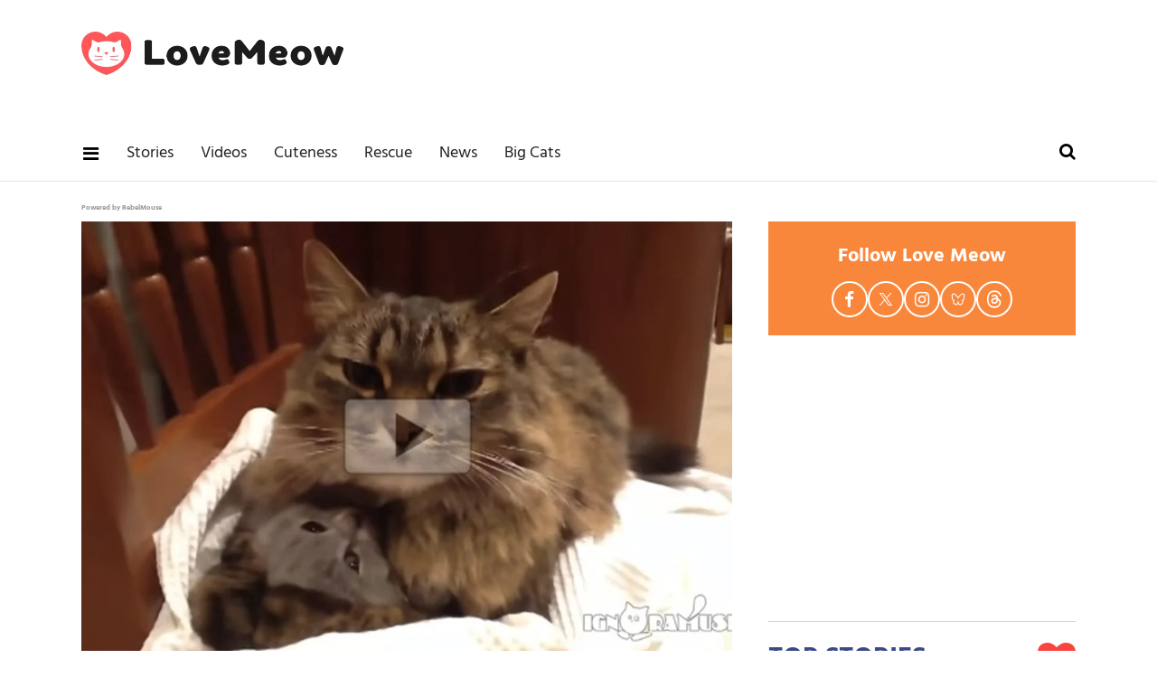

--- FILE ---
content_type: text/plain; charset=utf-8
request_url: https://ads.adthrive.com/http-api/cv2
body_size: 3476
content:
{"om":["00eoh6e0","00xbjwwl","0929nj63","0av741zl","0iyi1awv","0yr3r2xx","1","10011/31ee6133ba4ea69b458d941dd7a731d1","10011/355d8eb1e51764705401abeb3e81c794","10011/3b4b6b88bd3ac925e26c33fe3d42d63d","10011/6d6f4081f445bfe6dd30563fe3476ab4","1011_74_18364062","1011_74_18364134","11142692","11633433","1185:1610326628","1185:1610326728","11896988","12010084","12010088","12168663","12169133","12171239","124843_10","124848_8","124853_8","12952196","1606221","1611092","17_23391317","17_24683315","17_24767545","17x0742b","1819l5qo","1891/84814","1dynz4oo","1ftzvfyu","1ktgrre1","202430_200_EAAYACogrPcXlVDpv4mCpFHbtASH4.EGy-m7zq791oD26KFcrCUyBCeqWqs_","2132:42375961","2132:45999649","2149:12147059","2249:650628575","2249:650662457","2249:691914577","2249:703670433","2307:4fk9nxse","2307:6pamm6b8","2307:7xb3th35","2307:7yz8chnz","2307:8orkh93v","2307:bu0fzuks","2307:c2fv14pu","2307:f7u6bcn5","2307:fpbj0p83","2307:fqeh4hao","2307:gdh74n5j","2307:gjwam5dw","2307:hfqgqvcv","2307:i1gs57kc","2307:klqiditz","2307:ooo6jtia","2307:pi9dvb89","2307:plth4l1a","2307:r6vl3f1t","2307:sj78qu8s","2307:u4atmpu4","2307:x7xpgcfc","2307:xnfnfr4x","2307:yass8yy7","2307:z2zvrgyz","2307:zbtz7ea1","2409_15064_70_85808977","2409_15064_70_85809016","2409_25495_176_CR52092921","2409_25495_176_CR52092923","2409_25495_176_CR52092954","2409_25495_176_CR52092957","2409_25495_176_CR52092958","2409_25495_176_CR52092959","2409_25495_176_CR52150651","2409_25495_176_CR52153848","2409_25495_176_CR52153849","2409_25495_176_CR52178316","2409_25495_176_CR52178317","2409_25495_176_CR52186411","2409_25495_176_CR52236266","247654825","24xairda","25_53v6aquw","25_utberk8n","262808","262811","2676:80207588","2676:86082794","2676:86434083","2676:86434107","2676:86739499","2760:176_CR52153848","2760:176_CR52186412","29414696","2jjp1phz","2xhes7df","308_125203_18","31809564","33145655","33604490","33627470","33637455","34182009","3490:CR52178316","3490:CR52186411","3490:CR52223710","3490:CR52223939","3658_136236_x7xpgcfc","3658_15078_87gc0tji","3658_15761_T26365763","3658_18008_r6vl3f1t","3658_18008_uivzqpih","3658_203382_f3tdw9f3","3658_203382_z2zvrgyz","381513943572","381846714","3858:12879052","3LMBEkP-wis","3aptpnuj","3v2n6fcp","3xh2cwy9","40209386","409_216416","409_225982","409_225983","409_226321","409_227223","409_228054","409_228087","409_228090","4111IP31KS13125135_12","43919985","44629254","4749xx5e","481703827","48629971","502806027","50923117","53v6aquw","54779873","5510:ay2adghj","5510:quk7w53j","5510:u4atmpu4","554841","55726194","557_409_220139","557_409_220344","557_409_228054","557_409_228087","557_409_228105","557_409_228348","557_409_228351","557_409_228354","557_409_228363","558_93_9bemdp1b","558_93_u4atmpu4","5726507757","579599725","593674671","594352012","5989_1799740_704089220","60157556","605367469","60638194","609577512","61524915","618576351","618653722","618876699","618980679","61900406","619089559","61916211","61916223","61916225","61916229","61926845","61932920","61932925","61932933","6226505239","6226543513","627309156","627309159","627506494","628013471","628015148","628086965","628153170","628153173","628222860","628223277","628444259","628444349","628444433","628444439","628456310","628456382","628456391","628456403","628622163","628622166","628622169","628622172","628622178","628622241","628622244","628622247","628622250","628683371","628687043","628687157","628687460","628803013","628841673","629007394","629168001","629168565","629171196","629171202","62978887","63117005","6365_61796_793381058051","6365_61796_793381058765","63paj2bz","651637461","663293625","663293686","663293761","673375558002","680_99480_700109393","68rseg59","697189924","697190042","697525780","697525781","697525795","697876998","6ejtrnf9","6mrds7pc","700109389","702397981","702423494","704889081","705115233","705115332","705115442","705115523","705116521","705127202","7354_138543_85809010","7354_138543_85809046","7354_217088_86434563","7354_217088_86434676","7354_217088_86437005","7354_217088_86437374","74243_74_18364017","74243_74_18364062","74243_74_18364087","74243_74_18364134","7488qws5","74wv3qdx","76mreekc","785326944648","788601787114","79ju1d1h","7a0tg1yi","7cmeqmw8","7eooener","7sf7w6kh","7xb3th35","7yz8chnz","80207622","8152879","8153735","8160967","8193078","82133859","85943199","86925905","86925934","86991452","87gc0tji","8hi0spuk","8orkh93v","8osostik","9010/168b08762f91180e1df5cf476e12f4b7","9010/7c4e417c23ab5a5c1377558d6e8ba25b","9010/8b27c31a5a670fa1f1bbaf67c61def2e","9010/ba9f11025c980a17f6936d2888902e29","9057/0328842c8f1d017570ede5c97267f40d","9057/211d1f0fa71d1a58cabee51f2180e38f","9057/b232bee09e318349723e6bde72381ba0","9309343","9599219","965gfa0s","9925w9vu","9bemdp1b","a7wye4jw","af9kspoi","ahnxpq60","ascierwp","axihqhfq","bpecuyjx","bu0fzuks","c1u7ixf4","cd40m5wq","cjsd6ifa","cqant14y","cr-2azmi2ttuatj","cr-2azmi2ttubwe","cr-2azmi2ttubxe","cr-Bitc7n_p9iw__vat__49i_k_6v6_h_jce2vj5h_G0l9Rdjrj","cr-aaqt0j3xubwj","cr-aav22g0subwj","cr-aaw20e2vubwj","cr-aaw20e3pubwj","cr-f6puwm2x27tf1","cr-f6puwm2yw7tf1","cr-wvy9pnlnubwe","cs12ghdk","cymho2zs","dfru8eib","dft15s69","dsugp5th","e406ilcq","enu91vr1","f3craufm","f3h9fqou","f3tdw9f3","f6ik4wlr","f7298u6bcn5","f7u6bcn5","f8e4ig0n","fj298p0ceax","fjp0ceax","fk23o2nm","g72svoph","g749lgab","gn3plkq1","gvotpm74","hffavbt7","hfqgqvcv","hueqprai","i90isgt0","iaqttatc","ipv3g3eh","kk5768bd","klqiditz","lshbpt6z","lxlnailk","motmvbx4","mul4id76","muvxy961","mznp7ktv","n8w0plts","nv0uqrqm","o2s05iig","o5xj653n","o9vnhw4a","ooo6jtia","p91c42i1","pi9dvb89","pkydekxi","pl298th4l1a","plth4l1a","qny3a182","qp9gc5fs","qt09ii59","r0u09phz","r6vl3f1t","rkqjm0j1","rnvjtx7r","ru42zlpb","sj78qu8s","ti0s3bz3","u2x4z0j8","u3298i8n6ef","u4atmpu4","uf7vbcrs","uivzqpih","ujl9wsn7","ujqkqtnh","utberk8n","vdcb5d4i","vdpy7l2e","wvuhrb6o","xjtl1v34","xldvfdsg","xncaqh7c","y141rtv6","y51tr986","yi6qlg3p","zh83vvb7","zisbjpsl","zvdz58bk","zw6jpag6","7979132","7979135"],"pmp":[],"adomains":["123notices.com","1md.org","about.bugmd.com","acelauncher.com","adameve.com","akusoli.com","allyspin.com","askanexpertonline.com","atomapplications.com","bassbet.com","betsson.gr","biz-zone.co","bizreach.jp","braverx.com","bubbleroom.se","bugmd.com","buydrcleanspray.com","byrna.com","capitaloneshopping.com","clarifion.com","combatironapparel.com","controlcase.com","convertwithwave.com","cotosen.com","countingmypennies.com","cratedb.com","croisieurope.be","cs.money","dallasnews.com","definition.org","derila-ergo.com","dhgate.com","dhs.gov","displate.com","easyprint.app","easyrecipefinder.co","fabpop.net","familynow.club","fla-keys.com","folkaly.com","g123.jp","gameswaka.com","getbugmd.com","getconsumerchoice.com","getcubbie.com","gowavebrowser.co","gowdr.com","gransino.com","grosvenorcasinos.com","guard.io","hero-wars.com","holts.com","instantbuzz.net","itsmanual.com","jackpotcitycasino.com","justanswer.com","justanswer.es","la-date.com","lightinthebox.com","liverrenew.com","local.com","lovehoney.com","lulutox.com","lymphsystemsupport.com","manualsdirectory.org","meccabingo.com","medimops.de","mensdrivingforce.com","millioner.com","miniretornaveis.com","mobiplus.me","myiq.com","national-lottery.co.uk","naturalhealthreports.net","nbliver360.com","nikke-global.com","nordicspirit.co.uk","nuubu.com","onlinemanualspdf.co","original-play.com","outliermodel.com","paperela.com","paradisestays.site","parasiterelief.com","peta.org","photoshelter.com","plannedparenthood.org","playvod-za.com","printeasilyapp.com","printwithwave.com","profitor.com","quicklearnx.com","quickrecipehub.com","rakuten-sec.co.jp","rangeusa.com","refinancegold.com","robocat.com","royalcaribbean.com","saba.com.mx","shift.com","simple.life","spinbara.com","systeme.io","taboola.com","tackenberg.de","temu.com","tenfactorialrocks.com","theoceanac.com","topaipick.com","totaladblock.com","usconcealedcarry.com","vagisil.com","vegashero.com","vegogarden.com","veryfast.io","viewmanuals.com","viewrecipe.net","votervoice.net","vuse.com","wavebrowser.co","wavebrowserpro.com","weareplannedparenthood.org","xiaflex.com","yourchamilia.com"]}